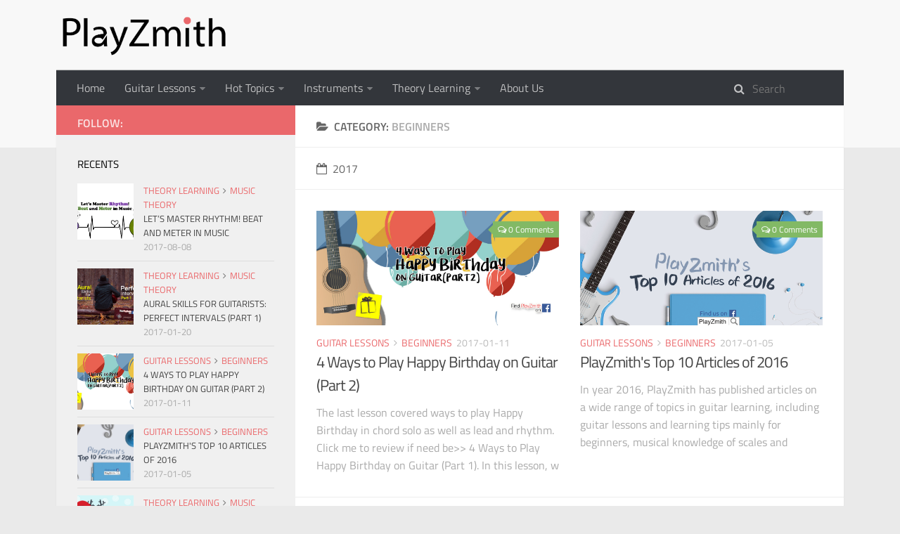

--- FILE ---
content_type: text/html
request_url: https://article.playzmith.com/categories/Guitar-Lessons/Beginners/
body_size: 6082
content:
<!DOCTYPE html>
<html>
<head><meta name="generator" content="Hexo 3.8.0">
    <meta charset="utf-8">
    <meta property="fb:pages" content="324008201287632">
    
    <title>Category: Beginners | PlayZmith - Be a Guitarist</title>
    <link rel="canonical" href="http://article.playzmith.com/categories/guitar-lessons/beginners/">
    <meta name="viewport" content="width=device-width, initial-scale=1, maximum-scale=1">
    <!-- Facebook Pixel Code -->
    <script>
    !function(f,b,e,v,n,t,s){if(f.fbq)return;n=f.fbq=function(){n.callMethod?
    n.callMethod.apply(n,arguments):n.queue.push(arguments)};if(!f._fbq)f._fbq=n;
    n.push=n;n.loaded=!0;n.version='2.0';n.queue=[];t=b.createElement(e);t.async=!0;
    t.src=v;s=b.getElementsByTagName(e)[0];s.parentNode.insertBefore(t,s)}(window,
    document,'script','https://connect.facebook.net/en_US/fbevents.js');
    fbq('init', '868111449992379');
    fbq('track', 'PageView');
    </script>
    <noscript><img height="1" width="1" style="display:none" src="https://www.facebook.com/tr?id=868111449992379&ev=PageView&noscript=1"></noscript>
    <!-- DO NOT MODIFY -->
    <!-- End Facebook Pixel Code -->
    
    <meta property="og:type" content="website">
<meta property="og:title" content="PlayZmith - Be a Guitarist">
<meta property="og:url" content="http://article.playzmith.com/categories/Guitar-Lessons/Beginners/index.html">
<meta property="og:site_name" content="PlayZmith - Be a Guitarist">
<meta property="og:locale" content="en">
<meta name="twitter:card" content="summary">
<meta name="twitter:title" content="PlayZmith - Be a Guitarist">
    

    

    

    <link rel="stylesheet" href="/vendor/font-awesome/css/font-awesome.min.css">
    <link rel="stylesheet" href="/vendor/titillium-web/styles.css">
    <link rel="stylesheet" href="/vendor/source-code-pro/styles.css">

    <link rel="stylesheet" href="/css/style.css">

    <script src="/vendor/jquery/2.0.3/jquery.min.js"></script>
    
    
        <link rel="stylesheet" href="/vendor/lightgallery/css/lightgallery.min.css">
    
    
        <script type="text/javascript">
(function(i,s,o,g,r,a,m) {i['GoogleAnalyticsObject']=r;i[r]=i[r]||function() {
(i[r].q=i[r].q||[]).push(arguments)},i[r].l=1*new Date();a=s.createElement(o),
m=s.getElementsByTagName(o)[0];a.async=1;a.src=g;m.parentNode.insertBefore(a,m)
})(window,document,'script','//www.google-analytics.com/analytics.js','ga');

ga('create', 'UA-83606148-1', 'auto');
ga('send', 'pageview');

</script>
    
    

</head>
</html>
<body>
    <!-- Facebook -->
    <div id="fb-root"></div>
    <script>(function(d, s, id) {
    var js, fjs = d.getElementsByTagName(s)[0];
    if (d.getElementById(id)) return;
    js = d.createElement(s); js.id = id;
    js.src = "//connect.facebook.net/en_US/sdk.js#xfbml=1&version=v2.8&appId=279933525710269";
    fjs.parentNode.insertBefore(js, fjs);
    }(document, 'script', 'facebook-jssdk'));</script>
    <!-- Facebook END -->
    <div id="wrap">
        <header id="header">
    <div id="header-outer" class="outer">
        <div class="container">
            <div class="container-inner">
                <div id="header-title">
                    <h1 class="logo-wrap">
                        <a href="/" class="logo"></a>
                    </h1>
                    
                </div>
                <div id="header-inner" class="nav-container">
                    <a id="main-nav-toggle" class="nav-icon fa fa-bars"></a>
                    <div class="nav-container-inner">
                        <ul id="main-nav">
                            
                                <li class="main-nav-list-item">
                                    <a class="main-nav-list-link" href="/">Home</a>
                                </li>
                            
                                        <ul class="main-nav-list"><li class="main-nav-list-item"><a class="main-nav-list-link" href="/categories/Guitar-Lessons/">Guitar Lessons</a><ul class="main-nav-list-child"><li class="main-nav-list-item"><a class="main-nav-list-link" href="/categories/Guitar-Lessons/Beginners/">Beginners</a></li><li class="main-nav-list-item"><a class="main-nav-list-link" href="/categories/Guitar-Lessons/Learning-Tips/">Learning Tips</a></li><li class="main-nav-list-item"><a class="main-nav-list-link" href="/categories/Guitar-Lessons/Mid-level-Learners/">Mid-level Learners</a></li></ul></li><li class="main-nav-list-item"><a class="main-nav-list-link" href="/categories/Hot-Topics/">Hot Topics</a><ul class="main-nav-list-child"><li class="main-nav-list-item"><a class="main-nav-list-link" href="/categories/Hot-Topics/Guitar-World/">Guitar World</a></li></ul></li><li class="main-nav-list-item"><a class="main-nav-list-link" href="/categories/Instruments/">Instruments</a><ul class="main-nav-list-child"><li class="main-nav-list-item"><a class="main-nav-list-link" href="/categories/Instruments/Guitar/">Guitar</a></li><li class="main-nav-list-item"><a class="main-nav-list-link" href="/categories/Instruments/Guitar-Accessories/">Guitar Accessories</a></li></ul></li><li class="main-nav-list-item"><a class="main-nav-list-link" href="/categories/Theory-Learning/">Theory Learning</a><ul class="main-nav-list-child"><li class="main-nav-list-item"><a class="main-nav-list-link" href="/categories/Theory-Learning/Music-Theory/">Music Theory</a></li></ul></li></ul>
                                    
                                <li class="main-nav-list-item">
                                    <a class="main-nav-list-link" href="/aboutus-en.html">About Us</a>
                                </li>
                            
                        </ul>
                        <nav id="sub-nav">
                            <div id="search-form-wrap">

    <form class="search-form">
        <input type="text" class="ins-search-input search-form-input" placeholder="Search">
        <button type="submit" class="search-form-submit"></button>
    </form>
    <div class="ins-search">
    <div class="ins-search-mask"></div>
    <div class="ins-search-container">
        <div class="ins-input-wrapper">
            <input type="text" class="ins-search-input" placeholder="Type something...">
            <span class="ins-close ins-selectable"><i class="fa fa-times-circle"></i></span>
        </div>
        <div class="ins-section-wrapper">
            <div class="ins-section-container"></div>
        </div>
    </div>
</div>
<script>
(function (window) {
    var INSIGHT_CONFIG = {
        TRANSLATION: {
            POSTS: 'Posts',
            PAGES: 'Pages',
            CATEGORIES: 'Categories',
            TAGS: 'Tags',
            UNTITLED: '(Untitled)',
        },
        ROOT_URL: '/',
        CONTENT_URL: '/content.json',
    };
    window.INSIGHT_CONFIG = INSIGHT_CONFIG;
})(window);
</script>
<script src="/js/insight.js"></script>

</div>
                        </nav>
                    </div>
                </div>
            </div>
        </div>
    </div>
</header>
        <div class="container">
            <div class="main-body container-inner">
                <div class="main-body-inner">
                    <section id="main">
                        <div class="main-body-header">
    <h1 class="header">
    
    <i class="icon fa fa-folder-open"></i>Category: <em class="page-title-link">Beginners</em>
    </h1>
</div>
                        <div class="main-body-content">
                            

    
    
        
        
        <section class="archives-wrap">
            <div class="archive-year-wrap">
                <a href="/archives/2017" class="archive-year"><i class="icon fa fa-calendar-o"></i>2017</a>
            </div>
            <div class="archives">
    
    
    
        <div class="article-row">
            

        <article class="article article-summary">
    <div class="article-summary-inner">
        
        <a href="/2017/01/11/e38-Ways-to-Play-Happy-Birthday-on-Guitar-Part-2/" class="thumbnail">
    
    
        <span style="background-image:url(/images/e38-cover.jpg)" alt="4 Ways to Play Happy Birthday on Guitar (Part 2)" class="thumbnail-image"></span>
    
    
        
<span class="comment-counter">
    <i class="fa fa-comments-o"></i>
    
        <span class="disqus-comment-count" data-disqus-identifier data-disqus-url="http://article.playzmith.com/2017/01/11/e38-Ways-to-Play-Happy-Birthday-on-Guitar-Part-2/">0</span>
    
</span>

    
</a>

        
        <div class="article-meta">
            <p class="category">
            <a class="article-category-link" href="/categories/Guitar-Lessons/">Guitar Lessons</a><i class="icon fa fa-angle-right"></i><a class="article-category-link" href="/categories/Guitar-Lessons/Beginners/">Beginners</a>
            </p>
            <p class="date"><time datetime="2017-01-11T08:57:00.000Z" itemprop="datePublished">2017-01-11</time></p>
        </div>
        
    
        <h1 class="article-title" itemprop="name">
        <a href="/2017/01/11/e38-Ways-to-Play-Happy-Birthday-on-Guitar-Part-2/">4 Ways to Play Happy Birthday on Guitar (Part 2)</a>
        </h1>
    

        <p class="article-excerpt">
            
The last lesson covered ways to play Happy Birthday in chord solo as well as lead and rhythm. Click me to review if need be&gt;&gt; 4 Ways to Play Happy Birthday on Guitar (Part 1). In this lesson, w
        </p>
    </div>
</article>
    

    
    
    
            

        <article class="article article-summary">
    <div class="article-summary-inner">
        
        <a href="/2017/01/05/e37-PlayZmith-s-Top-10-Articles-of-2016/" class="thumbnail">
    
    
        <span style="background-image:url(/images/e37-cover.jpg)" alt="PlayZmith&#39;s Top 10 Articles of 2016" class="thumbnail-image"></span>
    
    
        
<span class="comment-counter">
    <i class="fa fa-comments-o"></i>
    
        <span class="disqus-comment-count" data-disqus-identifier data-disqus-url="http://article.playzmith.com/2017/01/05/e37-PlayZmith-s-Top-10-Articles-of-2016/">0</span>
    
</span>

    
</a>

        
        <div class="article-meta">
            <p class="category">
            <a class="article-category-link" href="/categories/Guitar-Lessons/">Guitar Lessons</a><i class="icon fa fa-angle-right"></i><a class="article-category-link" href="/categories/Guitar-Lessons/Beginners/">Beginners</a>
            </p>
            <p class="date"><time datetime="2017-01-05T09:44:00.000Z" itemprop="datePublished">2017-01-05</time></p>
        </div>
        
    
        <h1 class="article-title" itemprop="name">
        <a href="/2017/01/05/e37-PlayZmith-s-Top-10-Articles-of-2016/">PlayZmith&#39;s Top 10 Articles of 2016</a>
        </h1>
    

        <p class="article-excerpt">
            
In year 2016, PlayZmith has published articles on a wide range of topics in guitar learning, including guitar lessons and learning tips mainly for beginners, musical knowledge of scales and chords, a
        </p>
    </div>
</article>
    
        </div>
    

    
    
        
            </div></section>
        
        
        <section class="archives-wrap">
            <div class="archive-year-wrap">
                <a href="/archives/2016" class="archive-year"><i class="icon fa fa-calendar-o"></i>2016</a>
            </div>
            <div class="archives">
    
    
    
        <div class="article-row">
            

        <article class="article article-summary">
    <div class="article-summary-inner">
        
        <a href="/2016/12/02/e32-8-Essential-Open-Chords-for-Beginners/" class="thumbnail">
    
    
        <span style="background-image:url(/images/e32-cover.jpg)" alt="8 Essential Open Chords for Beginners" class="thumbnail-image"></span>
    
    
        
<span class="comment-counter">
    <i class="fa fa-comments-o"></i>
    
        <span class="disqus-comment-count" data-disqus-identifier data-disqus-url="http://article.playzmith.com/2016/12/02/e32-8-Essential-Open-Chords-for-Beginners/">0</span>
    
</span>

    
</a>

        
        <div class="article-meta">
            <p class="category">
            <a class="article-category-link" href="/categories/Guitar-Lessons/">Guitar Lessons</a><i class="icon fa fa-angle-right"></i><a class="article-category-link" href="/categories/Guitar-Lessons/Beginners/">Beginners</a>
            </p>
            <p class="date"><time datetime="2016-12-02T09:29:00.000Z" itemprop="datePublished">2016-12-02</time></p>
        </div>
        
    
        <h1 class="article-title" itemprop="name">
        <a href="/2016/12/02/e32-8-Essential-Open-Chords-for-Beginners/">8 Essential Open Chords for Beginners</a>
        </h1>
    

        <p class="article-excerpt">
            
From whence shall we start our guitar playing journey? If you wish to play many different songs, chords are what you should master. Here are the 8 open chords that every beginner should know. 

The n
        </p>
    </div>
</article>
    

    
    
    
            

        <article class="article article-summary">
    <div class="article-summary-inner">
        
        <a href="/2016/11/26/e29-3-Critical-Knowledge-to-Enhance-Your-Chord-Playing/" class="thumbnail">
    
    
        <span style="background-image:url(/images/e29-cover.jpg)" alt="3 Critical Knowledge to Enhance Your Chord Playing" class="thumbnail-image"></span>
    
    
        
<span class="comment-counter">
    <i class="fa fa-comments-o"></i>
    
        <span class="disqus-comment-count" data-disqus-identifier data-disqus-url="http://article.playzmith.com/2016/11/26/e29-3-Critical-Knowledge-to-Enhance-Your-Chord-Playing/">0</span>
    
</span>

    
</a>

        
        <div class="article-meta">
            <p class="category">
            <a class="article-category-link" href="/categories/Guitar-Lessons/">Guitar Lessons</a><i class="icon fa fa-angle-right"></i><a class="article-category-link" href="/categories/Guitar-Lessons/Beginners/">Beginners</a>
            </p>
            <p class="date"><time datetime="2016-11-26T04:39:00.000Z" itemprop="datePublished">2016-11-26</time></p>
        </div>
        
    
        <h1 class="article-title" itemprop="name">
        <a href="/2016/11/26/e29-3-Critical-Knowledge-to-Enhance-Your-Chord-Playing/">3 Critical Knowledge to Enhance Your Chord Playing</a>
        </h1>
    

        <p class="article-excerpt">
            
Hey! Hey! You! You! Play me a C major chord. Do you unconsciously place your ring finger on the 5th string, 3rd fret, middle finger on the 4th string, 2nd fret, and your index finger on the 2nd strin
        </p>
    </div>
</article>
    
        </div>
    

    
    
    
    
        <div class="article-row">
            

        <article class="article article-summary">
    <div class="article-summary-inner">
        
        <a href="/2016/11/17/e26-Finger-Workout-Major-Scale-in-Groups-of-4/" class="thumbnail">
    
    
        <span style="background-image:url(/images/e26-cover.jpg)" alt="Finger Workout: Major Scale in Groups of 4" class="thumbnail-image"></span>
    
    
        
<span class="comment-counter">
    <i class="fa fa-comments-o"></i>
    
        <span class="disqus-comment-count" data-disqus-identifier data-disqus-url="http://article.playzmith.com/2016/11/17/e26-Finger-Workout-Major-Scale-in-Groups-of-4/">0</span>
    
</span>

    
</a>

        
        <div class="article-meta">
            <p class="category">
            <a class="article-category-link" href="/categories/Guitar-Lessons/">Guitar Lessons</a><i class="icon fa fa-angle-right"></i><a class="article-category-link" href="/categories/Guitar-Lessons/Beginners/">Beginners</a>
            </p>
            <p class="date"><time datetime="2016-11-17T05:46:00.000Z" itemprop="datePublished">2016-11-17</time></p>
        </div>
        
    
        <h1 class="article-title" itemprop="name">
        <a href="/2016/11/17/e26-Finger-Workout-Major-Scale-in-Groups-of-4/">Finger Workout: Major Scale in Groups of 4</a>
        </h1>
    

        <p class="article-excerpt">
            
Are you ready for a thrilling adventure? In this lesson, we will be sequencing A major scale in groups of four notes in altogether three ways. Tons of incredible guitar players such as Paul Gilbert a
        </p>
    </div>
</article>
    

    
    
    
            

        <article class="article article-summary">
    <div class="article-summary-inner">
        
        <a href="/2016/11/04/e22-4-Ways-to-Play-Happy-Birthday-on-Guitar-Part-1/" class="thumbnail">
    
    
        <span style="background-image:url(/images/e22-cover.jpg)" alt="4 Ways to Play Happy Birthday on Guitar (Part 1)" class="thumbnail-image"></span>
    
    
        
<span class="comment-counter">
    <i class="fa fa-comments-o"></i>
    
        <span class="disqus-comment-count" data-disqus-identifier data-disqus-url="http://article.playzmith.com/2016/11/04/e22-4-Ways-to-Play-Happy-Birthday-on-Guitar-Part-1/">0</span>
    
</span>

    
</a>

        
        <div class="article-meta">
            <p class="category">
            <a class="article-category-link" href="/categories/Guitar-Lessons/">Guitar Lessons</a><i class="icon fa fa-angle-right"></i><a class="article-category-link" href="/categories/Guitar-Lessons/Beginners/">Beginners</a>
            </p>
            <p class="date"><time datetime="2016-11-04T08:11:00.000Z" itemprop="datePublished">2016-11-04</time></p>
        </div>
        
    
        <h1 class="article-title" itemprop="name">
        <a href="/2016/11/04/e22-4-Ways-to-Play-Happy-Birthday-on-Guitar-Part-1/">4 Ways to Play Happy Birthday on Guitar (Part 1)</a>
        </h1>
    

        <p class="article-excerpt">
            
In this lesson, we are going to look at how to play the birthday song on the guitar in FOUR different ways. The song will be arranged in ways that can be played on your own or with your friends. More
        </p>
    </div>
</article>
    
        </div>
    

    
    
    
    
        <div class="article-row">
            

        <article class="article article-summary">
    <div class="article-summary-inner">
        
        <a href="/2016/10/26/e19-Electric-Guitar-Rhythm-vs-Lead/" class="thumbnail">
    
    
        <span style="background-image:url(/images/e19-cover.jpg)" alt="Electric Guitar: Rhythm vs. Lead" class="thumbnail-image"></span>
    
    
        
<span class="comment-counter">
    <i class="fa fa-comments-o"></i>
    
        <span class="disqus-comment-count" data-disqus-identifier data-disqus-url="http://article.playzmith.com/2016/10/26/e19-Electric-Guitar-Rhythm-vs-Lead/">0</span>
    
</span>

    
</a>

        
        <div class="article-meta">
            <p class="category">
            <a class="article-category-link" href="/categories/Guitar-Lessons/">Guitar Lessons</a><i class="icon fa fa-angle-right"></i><a class="article-category-link" href="/categories/Guitar-Lessons/Beginners/">Beginners</a>
            </p>
            <p class="date"><time datetime="2016-10-26T09:44:00.000Z" itemprop="datePublished">2016-10-26</time></p>
        </div>
        
    
        <h1 class="article-title" itemprop="name">
        <a href="/2016/10/26/e19-Electric-Guitar-Rhythm-vs-Lead/">Electric Guitar: Rhythm vs. Lead</a>
        </h1>
    

        <p class="article-excerpt">
            
In a typical four-instrument band, the members include lead guitar, rhythm guitar, bass, and drums. While performing as part of the band, the lead guitar is the “outspoken hero” inside the music grou
        </p>
    </div>
</article>
    

    
    
    
            

        <article class="article article-summary">
    <div class="article-summary-inner">
        
        <a href="/2016/10/26/e18-5-Essential-Strumming-Patterns-–-Pop-Music/" class="thumbnail">
    
    
        <span style="background-image:url(/images/e18-cover.jpg)" alt="5 Essential Strumming Patterns – Pop Music" class="thumbnail-image"></span>
    
    
        
<span class="comment-counter">
    <i class="fa fa-comments-o"></i>
    
        <span class="disqus-comment-count" data-disqus-identifier data-disqus-url="http://article.playzmith.com/2016/10/26/e18-5-Essential-Strumming-Patterns-–-Pop-Music/">0</span>
    
</span>

    
</a>

        
        <div class="article-meta">
            <p class="category">
            <a class="article-category-link" href="/categories/Guitar-Lessons/">Guitar Lessons</a><i class="icon fa fa-angle-right"></i><a class="article-category-link" href="/categories/Guitar-Lessons/Beginners/">Beginners</a>
            </p>
            <p class="date"><time datetime="2016-10-26T09:43:00.000Z" itemprop="datePublished">2016-10-26</time></p>
        </div>
        
    
        <h1 class="article-title" itemprop="name">
        <a href="/2016/10/26/e18-5-Essential-Strumming-Patterns-–-Pop-Music/">5 Essential Strumming Patterns – Pop Music</a>
        </h1>
    

        <p class="article-excerpt">
            
Remember the last 6 basic strumming patterns we have looked into? This time, we are going to learn 5 strumming patterns commonly used in pop music!
Before we actually move on to these 5 strumming pat
        </p>
    </div>
</article>
    
        </div>
    

    
    
    
    
        <div class="article-row">
            

        <article class="article article-summary">
    <div class="article-summary-inner">
        
        <a href="/2016/10/24/e17-11-Ways-to-Practice-WITHOUT-a-Guitar/" class="thumbnail">
    
    
        <span style="background-image:url(/images/e17-cover.jpg)" alt="11 Ways to Practice WITHOUT a Guitar" class="thumbnail-image"></span>
    
    
        
<span class="comment-counter">
    <i class="fa fa-comments-o"></i>
    
        <span class="disqus-comment-count" data-disqus-identifier data-disqus-url="http://article.playzmith.com/2016/10/24/e17-11-Ways-to-Practice-WITHOUT-a-Guitar/">0</span>
    
</span>

    
</a>

        
        <div class="article-meta">
            <p class="category">
            <a class="article-category-link" href="/categories/Guitar-Lessons/">Guitar Lessons</a><i class="icon fa fa-angle-right"></i><a class="article-category-link" href="/categories/Guitar-Lessons/Beginners/">Beginners</a>
            </p>
            <p class="date"><time datetime="2016-10-24T09:52:00.000Z" itemprop="datePublished">2016-10-24</time></p>
        </div>
        
    
        <h1 class="article-title" itemprop="name">
        <a href="/2016/10/24/e17-11-Ways-to-Practice-WITHOUT-a-Guitar/">11 Ways to Practice WITHOUT a Guitar</a>
        </h1>
    

        <p class="article-excerpt">
            
Time flies. You may call it a day after heading to work or study and then going home, enjoying your family life. Many of us do find difficulties sparing some time tuning, practicing and playing the g
        </p>
    </div>
</article>
    

    
    
    
            

        <article class="article article-summary">
    <div class="article-summary-inner">
        
        <a href="/2016/10/18/e16-Beginners-Electric-vs-Acoustic-Which-to-Pick/" class="thumbnail">
    
    
        <span style="background-image:url(/images/e16-cover.jpg)" alt="Beginners: Electric vs. Acoustic - Which to Pick?" class="thumbnail-image"></span>
    
    
        
<span class="comment-counter">
    <i class="fa fa-comments-o"></i>
    
        <span class="disqus-comment-count" data-disqus-identifier data-disqus-url="http://article.playzmith.com/2016/10/18/e16-Beginners-Electric-vs-Acoustic-Which-to-Pick/">0</span>
    
</span>

    
</a>

        
        <div class="article-meta">
            <p class="category">
            <a class="article-category-link" href="/categories/Guitar-Lessons/">Guitar Lessons</a><i class="icon fa fa-angle-right"></i><a class="article-category-link" href="/categories/Guitar-Lessons/Beginners/">Beginners</a>
            </p>
            <p class="date"><time datetime="2016-10-18T10:05:00.000Z" itemprop="datePublished">2016-10-18</time></p>
        </div>
        
    
        <h1 class="article-title" itemprop="name">
        <a href="/2016/10/18/e16-Beginners-Electric-vs-Acoustic-Which-to-Pick/">Beginners: Electric vs. Acoustic - Which to Pick?</a>
        </h1>
    

        <p class="article-excerpt">
            
One of the most common questions in the guitar world is whether learning on an electric or acoustic is more suitable for beginners. Unfortunately, there isn’t an absolute answer. It isn’t the case th
        </p>
    </div>
</article>
    
        </div>
    


    </div></section>


    <nav id="page-nav">
        <span class="pages">Page 1 of 3</span>
        <span class="page-number current">1</span><a class="page-number" href="/categories/Guitar-Lessons/Beginners/page/2/">2</a><a class="page-number" href="/categories/Guitar-Lessons/Beginners/page/3/">3</a><a class="extend next" rel="next" href="/categories/Guitar-Lessons/Beginners/page/2/">&raquo;</a>
    </nav>



                        </div>
                    </section>
                    <aside id="sidebar">
    <a class="sidebar-toggle" title="Expand Sidebar"><i class="toggle icon"></i></a>
        
    <div class="sidebar-top">
        <p>follow: </p>
        <!--
        <ul class="social-links">
            
                
                <li>
                    <a class="social-tooltip" title="twitter" href="https://twitter.com/PlayZmith" target="_blank">
                        <i class="icon fa fa-twitter"></i>
                    </a>
                </li>
                
            
        </ul>
        -->
        <ul class="social-links">
            <!-- Go to www.addthis.com/dashboard to customize your tools -->
            <div class="addthis_inline_follow_toolbox"></div>
        </ul>
    </div>
        
    <!-- Widgets -->
    
        
    <!--
    
    -->
    <div class="widgets-container">
        
            
                
    <div class="widget-wrap">
        <h3 class="widget-title">recents</h3>
        <div class="widget">
            <ul id="recent-post" class>
                
                    <li>
                        
                        <div class="item-thumbnail">
                            <a href="/2017/08/08/e40-Lets-Master-Rhythm-Beat-and-Meter-in-Music/" class="thumbnail">
    
    
        <span style="background-image:url(/images/e40-cover.jpg)" alt="Let’s Master Rhythm! Beat and Meter in Music" class="thumbnail-image"></span>
    
    
</a>

                        </div>
                        
                        <div class="item-inner">
                            <p class="item-category"><a class="article-category-link" href="/categories/Theory-Learning/">Theory Learning</a><i class="icon fa fa-angle-right"></i><a class="article-category-link" href="/categories/Theory-Learning/Music-Theory/">Music Theory</a></p>
                            <p class="item-title"><a href="/2017/08/08/e40-Lets-Master-Rhythm-Beat-and-Meter-in-Music/" class="title">Let’s Master Rhythm! Beat and Meter in Music</a></p>
                            <p class="item-date"><time datetime="2017-08-08T10:16:00.000Z" itemprop="datePublished">2017-08-08</time></p>
                        </div>
                    </li>
                
                    <li>
                        
                        <div class="item-thumbnail">
                            <a href="/2017/01/20/e39-Aural-Skills-for-Guitarists-Perfect-Intervals-Part-1/" class="thumbnail">
    
    
        <span style="background-image:url(/images/e39-cover.jpg)" alt="Aural Skills for Guitarists: Perfect Intervals (Part 1)" class="thumbnail-image"></span>
    
    
</a>

                        </div>
                        
                        <div class="item-inner">
                            <p class="item-category"><a class="article-category-link" href="/categories/Theory-Learning/">Theory Learning</a><i class="icon fa fa-angle-right"></i><a class="article-category-link" href="/categories/Theory-Learning/Music-Theory/">Music Theory</a></p>
                            <p class="item-title"><a href="/2017/01/20/e39-Aural-Skills-for-Guitarists-Perfect-Intervals-Part-1/" class="title">Aural Skills for Guitarists: Perfect Intervals (Part 1)</a></p>
                            <p class="item-date"><time datetime="2017-01-20T05:35:00.000Z" itemprop="datePublished">2017-01-20</time></p>
                        </div>
                    </li>
                
                    <li>
                        
                        <div class="item-thumbnail">
                            <a href="/2017/01/11/e38-Ways-to-Play-Happy-Birthday-on-Guitar-Part-2/" class="thumbnail">
    
    
        <span style="background-image:url(/images/e38-cover.jpg)" alt="4 Ways to Play Happy Birthday on Guitar (Part 2)" class="thumbnail-image"></span>
    
    
</a>

                        </div>
                        
                        <div class="item-inner">
                            <p class="item-category"><a class="article-category-link" href="/categories/Guitar-Lessons/">Guitar Lessons</a><i class="icon fa fa-angle-right"></i><a class="article-category-link" href="/categories/Guitar-Lessons/Beginners/">Beginners</a></p>
                            <p class="item-title"><a href="/2017/01/11/e38-Ways-to-Play-Happy-Birthday-on-Guitar-Part-2/" class="title">4 Ways to Play Happy Birthday on Guitar (Part 2)</a></p>
                            <p class="item-date"><time datetime="2017-01-11T08:57:00.000Z" itemprop="datePublished">2017-01-11</time></p>
                        </div>
                    </li>
                
                    <li>
                        
                        <div class="item-thumbnail">
                            <a href="/2017/01/05/e37-PlayZmith-s-Top-10-Articles-of-2016/" class="thumbnail">
    
    
        <span style="background-image:url(/images/e37-cover.jpg)" alt="PlayZmith&#39;s Top 10 Articles of 2016" class="thumbnail-image"></span>
    
    
</a>

                        </div>
                        
                        <div class="item-inner">
                            <p class="item-category"><a class="article-category-link" href="/categories/Guitar-Lessons/">Guitar Lessons</a><i class="icon fa fa-angle-right"></i><a class="article-category-link" href="/categories/Guitar-Lessons/Beginners/">Beginners</a></p>
                            <p class="item-title"><a href="/2017/01/05/e37-PlayZmith-s-Top-10-Articles-of-2016/" class="title">PlayZmith&#39;s Top 10 Articles of 2016</a></p>
                            <p class="item-date"><time datetime="2017-01-05T09:44:00.000Z" itemprop="datePublished">2017-01-05</time></p>
                        </div>
                    </li>
                
                    <li>
                        
                        <div class="item-thumbnail">
                            <a href="/2016/12/19/e36-Merry-Christmas-Happy-Playing-Chords-Part-2/" class="thumbnail">
    
    
        <span style="background-image:url(/images/e36-cover.jpg)" alt="Merry Christmas: Happy Playing Chords (Part 2)" class="thumbnail-image"></span>
    
    
</a>

                        </div>
                        
                        <div class="item-inner">
                            <p class="item-category"><a class="article-category-link" href="/categories/Theory-Learning/">Theory Learning</a><i class="icon fa fa-angle-right"></i><a class="article-category-link" href="/categories/Theory-Learning/Music-Theory/">Music Theory</a></p>
                            <p class="item-title"><a href="/2016/12/19/e36-Merry-Christmas-Happy-Playing-Chords-Part-2/" class="title">Merry Christmas: Happy Playing Chords (Part 2)</a></p>
                            <p class="item-date"><time datetime="2016-12-19T10:14:00.000Z" itemprop="datePublished">2016-12-19</time></p>
                        </div>
                    </li>
                
            </ul>
        </div>
    </div>

            
                
    <div class="widget-wrap widget-list">
        <!-- Twitter -->        
        <a class="twitter-timeline" data-lang="en" data-width="300" data-height="600" data-theme="light" href="https://twitter.com/PlayZmith" rel="external nofollow noopener noreferrer" target="_blank">Tweets by PlayZmith</a> <script async src="//platform.twitter.com/widgets.js" charset="utf-8"></script>        
    </div>


            
                <script async src="//pagead2.googlesyndication.com/pagead/js/adsbygoogle.js"></script>
<!-- PlayZmithEN-SideBar -->
<ins class="adsbygoogle" style="display:block" data-ad-client="ca-pub-3677493166889912" data-ad-slot="6935706584" data-ad-format="auto"></ins>
<script>
(adsbygoogle = window.adsbygoogle || []).push({});
</script>
            
                
    </div>
</aside>
                </div>
            </div>
        </div>
        <footer id="footer">
    <div class="container">
        <div class="container-inner">
            <a id="back-to-top" href="javascript:;"><i class="icon fa fa-angle-up"></i></a>
            <div class="credit">
                <p>Language Content : <a href="http://article.playzmith.com">English</a> | <a href="http://blog.playzmith.com">繁體中文</a></p>
                <p><a href="/aboutus-en.html">About Us</a> | <a href="mailto:janice@playzmith.com">Contact Us</a> | <a href="/privacy.html">Privacy Policy</a> | <a href="/tos.html">Term of Uses</a></p>
                <p>&copy; 2019 PlayZmith</p>
                <br>
                <br>                
            </div>
        </div>
    </div>
</footer>
        
    
    <script>
    var disqus_shortname = 'playzmith';
    
    
    (function() {
    var dsq = document.createElement('script');
    dsq.type = 'text/javascript';
    dsq.async = true;
    dsq.src = '//' + disqus_shortname + '.disqus.com/count.js';
    (document.getElementsByTagName('head')[0] || document.getElementsByTagName('body')[0]).appendChild(dsq);
    })();
    </script>



    
        <script src="/vendor/lightgallery/js/lightgallery.min.js"></script>
        <script src="/vendor/lightgallery/js/lg-thumbnail.min.js"></script>
        <script src="/vendor/lightgallery/js/lg-pager.min.js"></script>
        <script src="/vendor/lightgallery/js/lg-autoplay.min.js"></script>
        <script src="/vendor/lightgallery/js/lg-fullscreen.min.js"></script>
        <script src="/vendor/lightgallery/js/lg-zoom.min.js"></script>
        <script src="/vendor/lightgallery/js/lg-hash.min.js"></script>
        <script src="/vendor/lightgallery/js/lg-share.min.js"></script>
        <script src="/vendor/lightgallery/js/lg-video.min.js"></script>
    


<!-- Custom Scripts -->
<script src="/js/main.js"></script>

    </div>
    <!-- Go to www.addthis.com/dashboard to customize your tools -->
<script type="text/javascript" src="//s7.addthis.com/js/300/addthis_widget.js#pubid=ra-57e10a5e7c470ccd"></script>
</body>



--- FILE ---
content_type: text/html; charset=utf-8
request_url: https://www.google.com/recaptcha/api2/aframe
body_size: 268
content:
<!DOCTYPE HTML><html><head><meta http-equiv="content-type" content="text/html; charset=UTF-8"></head><body><script nonce="TjswXGVGJ9Oi_1KTjtceCA">/** Anti-fraud and anti-abuse applications only. See google.com/recaptcha */ try{var clients={'sodar':'https://pagead2.googlesyndication.com/pagead/sodar?'};window.addEventListener("message",function(a){try{if(a.source===window.parent){var b=JSON.parse(a.data);var c=clients[b['id']];if(c){var d=document.createElement('img');d.src=c+b['params']+'&rc='+(localStorage.getItem("rc::a")?sessionStorage.getItem("rc::b"):"");window.document.body.appendChild(d);sessionStorage.setItem("rc::e",parseInt(sessionStorage.getItem("rc::e")||0)+1);localStorage.setItem("rc::h",'1770006782925');}}}catch(b){}});window.parent.postMessage("_grecaptcha_ready", "*");}catch(b){}</script></body></html>

--- FILE ---
content_type: application/javascript; charset=UTF-8
request_url: https://playzmith.disqus.com/count-data.js?2=http%3A%2F%2Farticle.playzmith.com%2F2016%2F10%2F18%2Fe16-Beginners-Electric-vs-Acoustic-Which-to-Pick%2F&2=http%3A%2F%2Farticle.playzmith.com%2F2016%2F10%2F24%2Fe17-11-Ways-to-Practice-WITHOUT-a-Guitar%2F&2=http%3A%2F%2Farticle.playzmith.com%2F2016%2F10%2F26%2Fe18-5-Essential-Strumming-Patterns-%E2%80%93-Pop-Music%2F&2=http%3A%2F%2Farticle.playzmith.com%2F2016%2F10%2F26%2Fe19-Electric-Guitar-Rhythm-vs-Lead%2F&2=http%3A%2F%2Farticle.playzmith.com%2F2016%2F11%2F04%2Fe22-4-Ways-to-Play-Happy-Birthday-on-Guitar-Part-1%2F&2=http%3A%2F%2Farticle.playzmith.com%2F2016%2F11%2F17%2Fe26-Finger-Workout-Major-Scale-in-Groups-of-4%2F&2=http%3A%2F%2Farticle.playzmith.com%2F2016%2F11%2F26%2Fe29-3-Critical-Knowledge-to-Enhance-Your-Chord-Playing%2F&2=http%3A%2F%2Farticle.playzmith.com%2F2016%2F12%2F02%2Fe32-8-Essential-Open-Chords-for-Beginners%2F&2=http%3A%2F%2Farticle.playzmith.com%2F2017%2F01%2F05%2Fe37-PlayZmith-s-Top-10-Articles-of-2016%2F&2=http%3A%2F%2Farticle.playzmith.com%2F2017%2F01%2F11%2Fe38-Ways-to-Play-Happy-Birthday-on-Guitar-Part-2%2F
body_size: 1370
content:
var DISQUSWIDGETS;

if (typeof DISQUSWIDGETS != 'undefined') {
    DISQUSWIDGETS.displayCount({"text":{"and":"and","comments":{"zero":"0 Comments","multiple":"{num} Comments","one":"1 Comment"}},"counts":[{"id":"http:\/\/article.playzmith.com\/2016\/12\/02\/e32-8-Essential-Open-Chords-for-Beginners\/","comments":0},{"id":"http:\/\/article.playzmith.com\/2016\/11\/26\/e29-3-Critical-Knowledge-to-Enhance-Your-Chord-Playing\/","comments":0},{"id":"http:\/\/article.playzmith.com\/2016\/11\/17\/e26-Finger-Workout-Major-Scale-in-Groups-of-4\/","comments":0},{"id":"http:\/\/article.playzmith.com\/2016\/10\/24\/e17-11-Ways-to-Practice-WITHOUT-a-Guitar\/","comments":0},{"id":"http:\/\/article.playzmith.com\/2016\/10\/26\/e18-5-Essential-Strumming-Patterns-\u2013-Pop-Music\/","comments":0},{"id":"http:\/\/article.playzmith.com\/2016\/11\/04\/e22-4-Ways-to-Play-Happy-Birthday-on-Guitar-Part-1\/","comments":0},{"id":"http:\/\/article.playzmith.com\/2016\/10\/26\/e19-Electric-Guitar-Rhythm-vs-Lead\/","comments":0},{"id":"http:\/\/article.playzmith.com\/2017\/01\/11\/e38-Ways-to-Play-Happy-Birthday-on-Guitar-Part-2\/","comments":0},{"id":"http:\/\/article.playzmith.com\/2016\/10\/18\/e16-Beginners-Electric-vs-Acoustic-Which-to-Pick\/","comments":0},{"id":"http:\/\/article.playzmith.com\/2017\/01\/05\/e37-PlayZmith-s-Top-10-Articles-of-2016\/","comments":0}]});
}

--- FILE ---
content_type: application/javascript
request_url: https://article.playzmith.com/js/main.js
body_size: 1073
content:
(function ($) {
    // To top button
    $("#back-to-top").on('click', function () {
        $('body, html').animate({ scrollTop: 0 }, 600);
    });

    // Nav bar toggle
    $('#main-nav-toggle').on('click', function () {
        $('.nav-container-inner').slideToggle();
    });

    // Caption
    $('.article-entry').each(function(i) {
        $(this).find('img').each(function() {
            if (this.alt) {
                $(this).after('<span class="caption">' + this.alt + '</span>');
            }

            $(this).wrap('<a href="' + this.src + '" title="' + this.alt + '" class="gallery-item"></a>');
        });

    });
    if (lightGallery) {
        var options = {
            selector: '.gallery-item',
        };
        lightGallery($('.article-entry')[0], options);
        lightGallery($('.article-gallery')[0], options);
    }

    // Sidebar expend
    $('#sidebar .sidebar-toggle').click(function () {
        if($('#sidebar').hasClass('expend')) {
            $('#sidebar').removeClass('expend');
        } else {
            $('#sidebar').addClass('expend');
        }
    });


    // Remove extra main nav wrap
    $('.main-nav-list > li').unwrap();

    // Highlight current nav item
    $('#main-nav > li > .main-nav-list-link').each(function () {
        if($('.page-title-link').length > 0){
            if ($(this).html().toUpperCase() == $('.page-title-link').html().toUpperCase()) {
                $(this).addClass('current');
            } else if ($(this).attr('href') == $('.page-title-link').attr('data-url')) {
                $(this).addClass('current');
            }
        }
    });

    // Auto hide main nav menus
    function autoHideMenus(){
        var max_width = $('.nav-container-inner').width() - 10;
        var main_nav_width = $('#main-nav').width();
        var sub_nav_width = $('#sub-nav').width();
        if (main_nav_width + sub_nav_width > max_width) {
            // If more link not exists
            if ($('.main-nav-more').length == 0) {
                $(['<li class="main-nav-list-item top-level-menu main-nav-more">',
                    '<a class="main-nav-list-link" href="javascript:;">More</a>',
                    '<ul class="main-nav-list-child">',
                    '</ul></li>'].join('')).appendTo($('#main-nav'));
                // Bind hover event
                $('.main-nav-more').hover(function () {
                    if($(window).width() < 480) {
                        return;
                    }
                    $(this).children('.main-nav-list-child').slideDown('fast');
                }, function () {
                    if($(window).width() < 480) {
                        return;
                    }
                    $(this).children('.main-nav-list-child').slideUp('fast');
                });
            }
            var child_count = $('#main-nav').children().length;
            for (var i = child_count - 2; i >= 0; i--) {
                var element = $('#main-nav').children().eq(i);
                if (main_nav_width + sub_nav_width > max_width) {
                    element.prependTo($('.main-nav-more > ul'));
                    main_nav_width = $('#main-nav').width();
                } else {
                    return;
                }
            }
        }
        // Nav bar is wide enough
        if ($('.main-nav-more').length > 0) {
            $('.main-nav-more > ul').children().appendTo($('#main-nav'));
            $('.main-nav-more').remove();
        }
    }
    autoHideMenus();

    $(window).resize(function () {
        autoHideMenus();
    });

    // Fold second-level menu
    $('.main-nav-list-item').hover(function () {
        if ($(window).width() < 480) {
            return;
        }
        $(this).children('.main-nav-list-child').slideDown('fast');
    }, function () {
        if ($(window).width() < 480) {
            return;
        }
        $(this).children('.main-nav-list-child').slideUp('fast');
    });

    // Add second-level menu mark
    $('.main-nav-list-item').each(function () {
        if ($(this).find('.main-nav-list-child').length > 0) {
            $(this).addClass('top-level-menu');
        }
    });

})(jQuery);

--- FILE ---
content_type: application/javascript
request_url: https://article.playzmith.com/js/insight.js
body_size: 2313
content:
/**
 * Insight search plugin
 * @author PPOffice { @link https://github.com/ppoffice }
 */
(function ($, CONFIG) {
    var $main = $('.ins-search');
    var $input = $main.find('.ins-search-input');
    var $wrapper = $main.find('.ins-section-wrapper');
    var $container = $main.find('.ins-section-container');
    $main.parent().remove('.ins-search');
    $('body').append($main);

    function section (title) {
        return $('<section>').addClass('ins-section')
            .append($('<header>').addClass('ins-section-header').text(title));
    }

    function searchItem (icon, title, slug, preview, url) {
        return $('<div>').addClass('ins-selectable').addClass('ins-search-item')
            .append($('<header>').append($('<i>').addClass('fa').addClass('fa-' + icon)).append(title != null && title != '' ? title : CONFIG.TRANSLATION['UNTITLED'])
                .append(slug ? $('<span>').addClass('ins-slug').text(slug) : null))
            .append(preview ? $('<p>').addClass('ins-search-preview').text(preview) : null)
            .attr('data-url', url);
    }

    function sectionFactory (type, array) {
        var sectionTitle;
        var $searchItems;
        if (array.length === 0) return null;
        sectionTitle = CONFIG.TRANSLATION[type];
        switch (type) {
            case 'POSTS':
            case 'PAGES':
                $searchItems = array.map(function (item) {
                    // Use config.root instead of permalink to fix url issue
                    return searchItem('file', item.title, null, item.text.slice(0, 150), CONFIG.ROOT_URL + item.path);
                });
                break;
            case 'CATEGORIES':
            case 'TAGS':
                $searchItems = array.map(function (item) {
                    return searchItem(type === 'CATEGORIES' ? 'folder' : 'tag', item.name, item.slug, null, item.permalink);
                });
                break;
            default:
                return null;
        }
        return section(sectionTitle).append($searchItems);
    }

    function extractToSet (json, key) {
        var values = {};
        var entries = json.pages.concat(json.posts);
        entries.forEach(function (entry) {
            if (entry[key]) {
                entry[key].forEach(function (value) {
                    values[value.name] = value;
                });
            }
        });
        var result = [];
        for (var key in values) {
            result.push(values[key]);
        }
        return result;
    }

    function parseKeywords (keywords) {
        return keywords.split(' ').filter(function (keyword) {
            return !!keyword;
        }).map(function (keyword) {
            return keyword.toUpperCase();
        });
    }

    /**
     * Judge if a given post/page/category/tag contains all of the keywords.
     * @param Object            obj     Object to be weighted
     * @param Array<String>     fields  Object's fields to find matches
     */
    function filter (keywords, obj, fields) {
        var result = false;
        var keywordArray = parseKeywords(keywords);
        var containKeywords = keywordArray.filter(function (keyword) {
            var containFields = fields.filter(function (field) {
                if (!obj.hasOwnProperty(field))
                    return false;
                if (obj[field].toUpperCase().indexOf(keyword) > -1)
                    return true;
            });
            if (containFields.length > 0)
                return true;
            return false;
        });
        return containKeywords.length === keywordArray.length;
    }

    function filterFactory (keywords) {
        return {
            POST: function (obj) {
                return filter(keywords, obj, ['title', 'text']);
            },
            PAGE: function (obj) {
                return filter(keywords, obj, ['title', 'text']);
            },
            CATEGORY: function (obj) {
                return filter(keywords, obj, ['name', 'slug']);
            },
            TAG: function (obj) {
                return filter(keywords, obj, ['name', 'slug']);
            }
        };
    }

    /**
     * Calculate the weight of a matched post/page/category/tag.
     * @param Object            obj     Object to be weighted
     * @param Array<String>     fields  Object's fields to find matches
     * @param Array<Integer>    weights Weight of every field
     */
    function weight (keywords, obj, fields, weights) {
        var value = 0;
        parseKeywords(keywords).forEach(function (keyword) {
            var pattern = new RegExp(keyword, 'img'); // Global, Multi-line, Case-insensitive
            fields.forEach(function (field, index) {
                if (obj.hasOwnProperty(field)) {
                    var matches = obj[field].match(pattern);
                    value += matches ? matches.length * weights[index] : 0;
                }
            });
        });
        return value;
    }

    function weightFactory (keywords) {
        return {
            POST: function (obj) {
                return weight(keywords, obj, ['title', 'text'], [3, 1]);
            },
            PAGE: function (obj) {
                return weight(keywords, obj, ['title', 'text'], [3, 1]);
            },
            CATEGORY: function (obj) {
                return weight(keywords, obj, ['name', 'slug'], [1, 1]);
            },
            TAG: function (obj) {
                return weight(keywords, obj, ['name', 'slug'], [1, 1]);
            }
        };
    }

    function search (json, keywords) {
        var WEIGHTS = weightFactory(keywords);
        var FILTERS = filterFactory(keywords);
        var posts = json.posts;
        var pages = json.pages;
        var tags = extractToSet(json, 'tags');
        var categories = extractToSet(json, 'categories');
        return {
            posts: posts.filter(FILTERS.POST).sort(function (a, b) { return WEIGHTS.POST(b) - WEIGHTS.POST(a); }).slice(0, 5),
            pages: pages.filter(FILTERS.PAGE).sort(function (a, b) { return WEIGHTS.PAGE(b) - WEIGHTS.PAGE(a); }).slice(0, 5),
            categories: categories.filter(FILTERS.CATEGORY).sort(function (a, b) { return WEIGHTS.CATEGORY(b) - WEIGHTS.CATEGORY(a); }).slice(0, 5),
            tags: tags.filter(FILTERS.TAG).sort(function (a, b) { return WEIGHTS.TAG(b) - WEIGHTS.TAG(a); }).slice(0, 5)
        };
    }

    function searchResultToDOM (searchResult) {
        $container.empty();
        for (var key in searchResult) {
            $container.append(sectionFactory(key.toUpperCase(), searchResult[key]));
        }
    }

    function scrollTo ($item) {
        if ($item.length === 0) return;
        var wrapperHeight = $wrapper[0].clientHeight;
        var itemTop = $item.position().top - $wrapper.scrollTop();
        var itemBottom = $item[0].clientHeight + $item.position().top;
        if (itemBottom > wrapperHeight + $wrapper.scrollTop()) {
            $wrapper.scrollTop(itemBottom - $wrapper[0].clientHeight);
        }
        if (itemTop < 0) {
            $wrapper.scrollTop($item.position().top);
        }
    }

    function selectItemByDiff (value) {
        var $items = $.makeArray($container.find('.ins-selectable'));
        var prevPosition = -1;
        $items.forEach(function (item, index) {
            if ($(item).hasClass('active')) {
                prevPosition = index;
                return;
            }
        });
        var nextPosition = ($items.length + prevPosition + value) % $items.length;
        $($items[prevPosition]).removeClass('active');
        $($items[nextPosition]).addClass('active');
        scrollTo($($items[nextPosition]));
    }

    function gotoLink ($item) {
        if ($item && $item.length) {
            location.href = $item.attr('data-url');
        }
    }

    $.getJSON(CONFIG.CONTENT_URL, function (json) {
        if (location.hash.trim() === '#ins-search') {
            $main.addClass('show');
        }
        $input.on('input', function () {
            var keywords = $(this).val();
            searchResultToDOM(search(json, keywords));
        });
        $input.trigger('input');
    });


    $(document).on('click focus', '.search-form-input', function () {
        $main.addClass('show');
        $main.find('.ins-search-input').focus();
    }).on('click', '.ins-search-item', function () {
        gotoLink($(this));
    }).on('click', '.ins-close', function () {
        $main.removeClass('show');
    }).on('keydown', function (e) {
        if (!$main.hasClass('show')) return;
        switch (e.keyCode) {
            case 27: // ESC
                $main.removeClass('show'); break;
            case 38: // UP
                selectItemByDiff(-1); break;
            case 40: // DOWN
                selectItemByDiff(1); break;
            case 13: //ENTER
                gotoLink($container.find('.ins-selectable.active').eq(0)); break;
        }
    });
})(jQuery, window.INSIGHT_CONFIG);